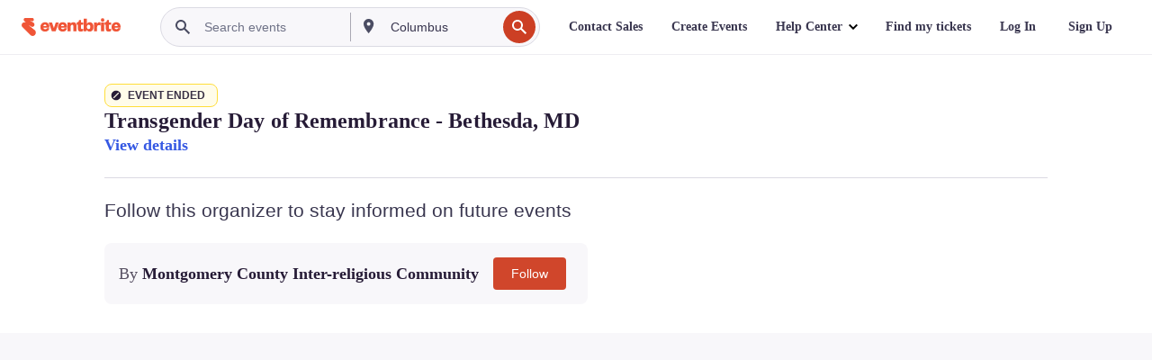

--- FILE ---
content_type: text/javascript; charset=utf-8
request_url: https://app.link/_r?sdk=web2.86.5&branch_key=key_live_epYrpbv3NngOvWj47OM81jmgCFkeYUlx&callback=branch_callback__0
body_size: 75
content:
/**/ typeof branch_callback__0 === 'function' && branch_callback__0("1535647361652852712");